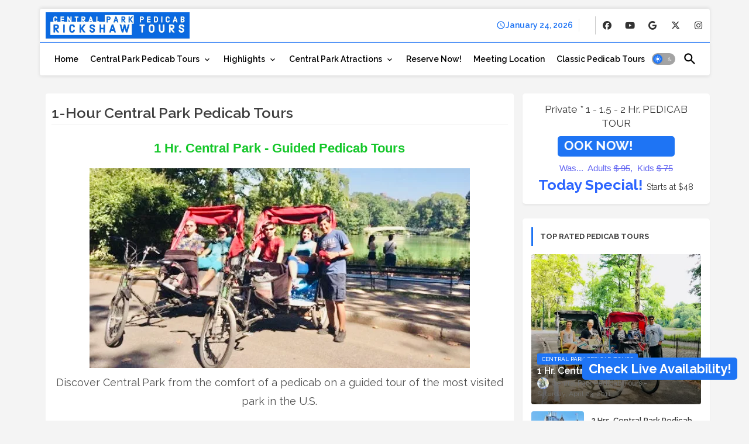

--- FILE ---
content_type: text/plain
request_url: https://www.google-analytics.com/j/collect?v=1&_v=j102&a=2087410427&t=pageview&_s=1&dl=https%3A%2F%2Fwww.centralparkpedicabs.com%2Fp%2Fcp-tour-experience_23.html&ul=en-us%40posix&dt=1-Hour%20Central%20Park%20Pedicab%20Tours&sr=1280x720&vp=1280x720&_u=IEBAAEABAAAAACAAI~&jid=726412196&gjid=485485463&cid=252215449.1769246190&tid=UA-28366939-2&_gid=222553182.1769246190&_r=1&_slc=1&z=1465278337
body_size: -454
content:
2,cG-KKP1FVDY01